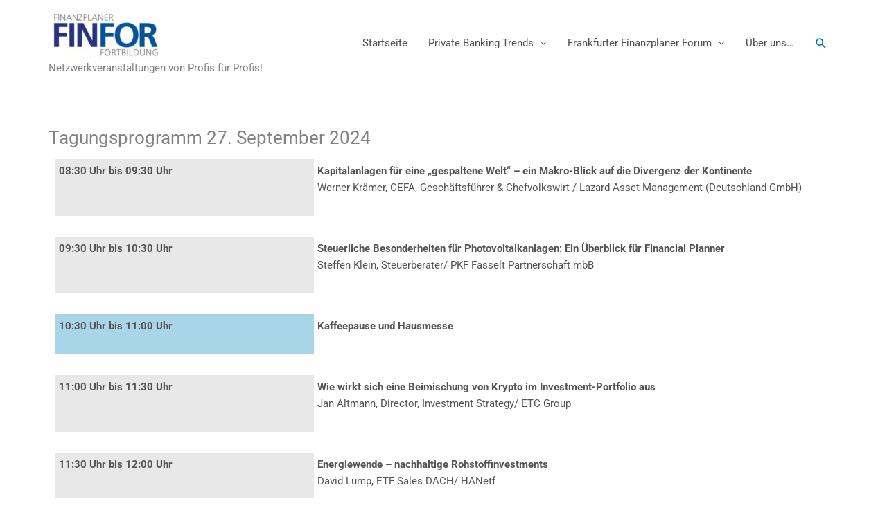

--- FILE ---
content_type: text/css
request_url: http://finanzplanerfortbildung.de/wp-content/themes/astra-child/style.css?ver=1.0.0
body_size: 806
content:
/**
Theme Name: Astra Child
Author: LimburgXP
Author URI: https://www.limburgxp.de
Description: Astra Child Theme
Version: 1.0.0
License: GNU General Public License v2 or later
License URI: http://www.gnu.org/licenses/gpl-2.0.html
Text Domain: astra-child
Template: astra
*/
/* Sticky Footer */
#page {
    display: flex;
    flex-direction: column;
	min-height: 100vh;
}
.admin-bar #page{
	min-height: calc(100vh - 32px);
}
#page .site-content{
    flex-grow: 1;
}
/* Sticky Footer */
.shadow {
	box-shadow: 0 .5rem 1rem rgba(0,0,0,.15)!important;
}
.xp-brs {
	border: 1px solid #ced4da;
	border-radius: 0.25rem!important;
	box-shadow: 0 .5rem 1rem rgba(0,0,0,.15)!important;
}
.xp-br {
	border: 1px solid #ced4da;
	border-radius: 0.25rem!important;
}
.xp-r {
	border-radius: 0.25rem!important;
}
.lh-125 {
	line-height: 1.25rem;
}
/* Ninja Forms */
.field-wrap label {
  	font-size: 15px!important;
	font-weight: 400!important;
}
.nf-form-content {
	padding: 0!important;
	margin: 0!important;
	max-width: 1140px!important;
}
.nf-form-fields-required {
	display: none;
}
.kontaktformular input[type="button"] {
	background: #4054b2!important;
	border-radius: 4px;
	padding: 10px 30px;
}
/* Ninja Forms */
.hover-white:hover {
	color: #ffffff!important;
}
.xp-underline a {
	text-decoration: none;
}
.xp-ml-25 {
	margin-left: 25%!important;
}
/* Buttons */
.xp-btn-green a {
	font-size: 18px;
	padding: 10px 40px; 
	background: #15714d!important;
	border-radius: 0.25rem!important;
	margin-top: 10px;
	margin-bottom: 10px;
}
.xp-btn-yellow a {
	font-size: 18px;
	padding: 10px 40px; 
	background: #FDD247!important;
	border-radius: 0.25rem!important;
	margin-top: 10px;
	margin-bottom: 10px;
}
.xp-btn-green a:hover, .xp-btn-yellow  a:hover {
	color: #000;
	font-size: 20px;
	font-weight: 600;
	padding: 10px 40px; 
	background: #8cce98!important;
	border-radius: 0.25rem!important;
	margin-top: 8px;
	margin-bottom: 8px;
}
/* Buttons */
/* Trenner */
.wp-block-separator {
	border: none;
}

--- FILE ---
content_type: text/css
request_url: http://finanzplanerfortbildung.de/wp-content/uploads/elementor/css/post-386.css?ver=1768888781
body_size: 1249
content:
.elementor-386 .elementor-element.elementor-element-52e43fd > .elementor-container > .elementor-column > .elementor-widget-wrap{align-content:center;align-items:center;}.elementor-386 .elementor-element.elementor-element-52e43fd:not(.elementor-motion-effects-element-type-background), .elementor-386 .elementor-element.elementor-element-52e43fd > .elementor-motion-effects-container > .elementor-motion-effects-layer{background-color:#ffffff;}.elementor-386 .elementor-element.elementor-element-52e43fd{transition:background 0.3s, border 0.3s, border-radius 0.3s, box-shadow 0.3s;}.elementor-386 .elementor-element.elementor-element-52e43fd > .elementor-background-overlay{transition:background 0.3s, border-radius 0.3s, opacity 0.3s;}.elementor-386 .elementor-element.elementor-element-fddbcab:not(.elementor-motion-effects-element-type-background) > .elementor-widget-wrap, .elementor-386 .elementor-element.elementor-element-fddbcab > .elementor-widget-wrap > .elementor-motion-effects-container > .elementor-motion-effects-layer{background-color:#e8e8e8;}.elementor-bc-flex-widget .elementor-386 .elementor-element.elementor-element-fddbcab.elementor-column .elementor-widget-wrap{align-items:flex-start;}.elementor-386 .elementor-element.elementor-element-fddbcab.elementor-column.elementor-element[data-element_type="column"] > .elementor-widget-wrap.elementor-element-populated{align-content:flex-start;align-items:flex-start;}.elementor-386 .elementor-element.elementor-element-fddbcab > .elementor-element-populated{transition:background 0.3s, border 0.3s, border-radius 0.3s, box-shadow 0.3s;}.elementor-386 .elementor-element.elementor-element-fddbcab > .elementor-element-populated > .elementor-background-overlay{transition:background 0.3s, border-radius 0.3s, opacity 0.3s;}.elementor-widget-text-editor{color:var( --e-global-color-text );}.elementor-widget-text-editor.elementor-drop-cap-view-stacked .elementor-drop-cap{background-color:var( --e-global-color-primary );}.elementor-widget-text-editor.elementor-drop-cap-view-framed .elementor-drop-cap, .elementor-widget-text-editor.elementor-drop-cap-view-default .elementor-drop-cap{color:var( --e-global-color-primary );border-color:var( --e-global-color-primary );}.elementor-386 .elementor-element.elementor-element-bd97fc0 > .elementor-widget-container{background-color:#e8e8e8;}.elementor-bc-flex-widget .elementor-386 .elementor-element.elementor-element-40aa9dd.elementor-column .elementor-widget-wrap{align-items:flex-start;}.elementor-386 .elementor-element.elementor-element-40aa9dd.elementor-column.elementor-element[data-element_type="column"] > .elementor-widget-wrap.elementor-element-populated{align-content:flex-start;align-items:flex-start;}.elementor-386 .elementor-element.elementor-element-e4f4595{--spacer-size:10px;}.elementor-386 .elementor-element.elementor-element-7f43a56 > .elementor-container > .elementor-column > .elementor-widget-wrap{align-content:center;align-items:center;}.elementor-386 .elementor-element.elementor-element-7f43a56:not(.elementor-motion-effects-element-type-background), .elementor-386 .elementor-element.elementor-element-7f43a56 > .elementor-motion-effects-container > .elementor-motion-effects-layer{background-color:#ffffff;}.elementor-386 .elementor-element.elementor-element-7f43a56{transition:background 0.3s, border 0.3s, border-radius 0.3s, box-shadow 0.3s;}.elementor-386 .elementor-element.elementor-element-7f43a56 > .elementor-background-overlay{transition:background 0.3s, border-radius 0.3s, opacity 0.3s;}.elementor-386 .elementor-element.elementor-element-c8f89ba:not(.elementor-motion-effects-element-type-background) > .elementor-widget-wrap, .elementor-386 .elementor-element.elementor-element-c8f89ba > .elementor-widget-wrap > .elementor-motion-effects-container > .elementor-motion-effects-layer{background-color:#e8e8e8;}.elementor-bc-flex-widget .elementor-386 .elementor-element.elementor-element-c8f89ba.elementor-column .elementor-widget-wrap{align-items:flex-start;}.elementor-386 .elementor-element.elementor-element-c8f89ba.elementor-column.elementor-element[data-element_type="column"] > .elementor-widget-wrap.elementor-element-populated{align-content:flex-start;align-items:flex-start;}.elementor-386 .elementor-element.elementor-element-c8f89ba > .elementor-element-populated{transition:background 0.3s, border 0.3s, border-radius 0.3s, box-shadow 0.3s;}.elementor-386 .elementor-element.elementor-element-c8f89ba > .elementor-element-populated > .elementor-background-overlay{transition:background 0.3s, border-radius 0.3s, opacity 0.3s;}.elementor-386 .elementor-element.elementor-element-6620dda > .elementor-widget-container{background-color:#e8e8e8;}.elementor-bc-flex-widget .elementor-386 .elementor-element.elementor-element-99de466.elementor-column .elementor-widget-wrap{align-items:flex-start;}.elementor-386 .elementor-element.elementor-element-99de466.elementor-column.elementor-element[data-element_type="column"] > .elementor-widget-wrap.elementor-element-populated{align-content:flex-start;align-items:flex-start;}.elementor-386 .elementor-element.elementor-element-c7ab497{--spacer-size:10px;}.elementor-386 .elementor-element.elementor-element-bc2cf8c > .elementor-container > .elementor-column > .elementor-widget-wrap{align-content:center;align-items:center;}.elementor-386 .elementor-element.elementor-element-bc2cf8c:not(.elementor-motion-effects-element-type-background), .elementor-386 .elementor-element.elementor-element-bc2cf8c > .elementor-motion-effects-container > .elementor-motion-effects-layer{background-color:#ffffff;}.elementor-386 .elementor-element.elementor-element-bc2cf8c{transition:background 0.3s, border 0.3s, border-radius 0.3s, box-shadow 0.3s;}.elementor-386 .elementor-element.elementor-element-bc2cf8c > .elementor-background-overlay{transition:background 0.3s, border-radius 0.3s, opacity 0.3s;}.elementor-386 .elementor-element.elementor-element-171d8c8:not(.elementor-motion-effects-element-type-background) > .elementor-widget-wrap, .elementor-386 .elementor-element.elementor-element-171d8c8 > .elementor-widget-wrap > .elementor-motion-effects-container > .elementor-motion-effects-layer{background-color:rgba(145,202,226,0.78);}.elementor-bc-flex-widget .elementor-386 .elementor-element.elementor-element-171d8c8.elementor-column .elementor-widget-wrap{align-items:flex-start;}.elementor-386 .elementor-element.elementor-element-171d8c8.elementor-column.elementor-element[data-element_type="column"] > .elementor-widget-wrap.elementor-element-populated{align-content:flex-start;align-items:flex-start;}.elementor-386 .elementor-element.elementor-element-171d8c8 > .elementor-element-populated{transition:background 0.3s, border 0.3s, border-radius 0.3s, box-shadow 0.3s;}.elementor-386 .elementor-element.elementor-element-171d8c8 > .elementor-element-populated > .elementor-background-overlay{transition:background 0.3s, border-radius 0.3s, opacity 0.3s;}.elementor-386 .elementor-element.elementor-element-406b983{--spacer-size:10px;}.elementor-386 .elementor-element.elementor-element-ee675c3 > .elementor-container > .elementor-column > .elementor-widget-wrap{align-content:center;align-items:center;}.elementor-386 .elementor-element.elementor-element-ee675c3:not(.elementor-motion-effects-element-type-background), .elementor-386 .elementor-element.elementor-element-ee675c3 > .elementor-motion-effects-container > .elementor-motion-effects-layer{background-color:#ffffff;}.elementor-386 .elementor-element.elementor-element-ee675c3{transition:background 0.3s, border 0.3s, border-radius 0.3s, box-shadow 0.3s;}.elementor-386 .elementor-element.elementor-element-ee675c3 > .elementor-background-overlay{transition:background 0.3s, border-radius 0.3s, opacity 0.3s;}.elementor-386 .elementor-element.elementor-element-1e046be:not(.elementor-motion-effects-element-type-background) > .elementor-widget-wrap, .elementor-386 .elementor-element.elementor-element-1e046be > .elementor-widget-wrap > .elementor-motion-effects-container > .elementor-motion-effects-layer{background-color:#e8e8e8;}.elementor-bc-flex-widget .elementor-386 .elementor-element.elementor-element-1e046be.elementor-column .elementor-widget-wrap{align-items:flex-start;}.elementor-386 .elementor-element.elementor-element-1e046be.elementor-column.elementor-element[data-element_type="column"] > .elementor-widget-wrap.elementor-element-populated{align-content:flex-start;align-items:flex-start;}.elementor-386 .elementor-element.elementor-element-1e046be > .elementor-element-populated{transition:background 0.3s, border 0.3s, border-radius 0.3s, box-shadow 0.3s;}.elementor-386 .elementor-element.elementor-element-1e046be > .elementor-element-populated > .elementor-background-overlay{transition:background 0.3s, border-radius 0.3s, opacity 0.3s;}.elementor-bc-flex-widget .elementor-386 .elementor-element.elementor-element-2c27700.elementor-column .elementor-widget-wrap{align-items:flex-start;}.elementor-386 .elementor-element.elementor-element-2c27700.elementor-column.elementor-element[data-element_type="column"] > .elementor-widget-wrap.elementor-element-populated{align-content:flex-start;align-items:flex-start;}.elementor-386 .elementor-element.elementor-element-3459326{--spacer-size:10px;}.elementor-386 .elementor-element.elementor-element-2df5d33 > .elementor-container > .elementor-column > .elementor-widget-wrap{align-content:center;align-items:center;}.elementor-386 .elementor-element.elementor-element-2df5d33:not(.elementor-motion-effects-element-type-background), .elementor-386 .elementor-element.elementor-element-2df5d33 > .elementor-motion-effects-container > .elementor-motion-effects-layer{background-color:#ffffff;}.elementor-386 .elementor-element.elementor-element-2df5d33{transition:background 0.3s, border 0.3s, border-radius 0.3s, box-shadow 0.3s;}.elementor-386 .elementor-element.elementor-element-2df5d33 > .elementor-background-overlay{transition:background 0.3s, border-radius 0.3s, opacity 0.3s;}.elementor-386 .elementor-element.elementor-element-29b82b8:not(.elementor-motion-effects-element-type-background) > .elementor-widget-wrap, .elementor-386 .elementor-element.elementor-element-29b82b8 > .elementor-widget-wrap > .elementor-motion-effects-container > .elementor-motion-effects-layer{background-color:#e8e8e8;}.elementor-bc-flex-widget .elementor-386 .elementor-element.elementor-element-29b82b8.elementor-column .elementor-widget-wrap{align-items:flex-start;}.elementor-386 .elementor-element.elementor-element-29b82b8.elementor-column.elementor-element[data-element_type="column"] > .elementor-widget-wrap.elementor-element-populated{align-content:flex-start;align-items:flex-start;}.elementor-386 .elementor-element.elementor-element-29b82b8 > .elementor-element-populated{transition:background 0.3s, border 0.3s, border-radius 0.3s, box-shadow 0.3s;}.elementor-386 .elementor-element.elementor-element-29b82b8 > .elementor-element-populated > .elementor-background-overlay{transition:background 0.3s, border-radius 0.3s, opacity 0.3s;}.elementor-386 .elementor-element.elementor-element-cdd39c8{--spacer-size:10px;}.elementor-386 .elementor-element.elementor-element-bc87ac3 > .elementor-container > .elementor-column > .elementor-widget-wrap{align-content:center;align-items:center;}.elementor-386 .elementor-element.elementor-element-bc87ac3:not(.elementor-motion-effects-element-type-background), .elementor-386 .elementor-element.elementor-element-bc87ac3 > .elementor-motion-effects-container > .elementor-motion-effects-layer{background-color:#ffffff;}.elementor-386 .elementor-element.elementor-element-bc87ac3{transition:background 0.3s, border 0.3s, border-radius 0.3s, box-shadow 0.3s;}.elementor-386 .elementor-element.elementor-element-bc87ac3 > .elementor-background-overlay{transition:background 0.3s, border-radius 0.3s, opacity 0.3s;}.elementor-386 .elementor-element.elementor-element-727acca:not(.elementor-motion-effects-element-type-background) > .elementor-widget-wrap, .elementor-386 .elementor-element.elementor-element-727acca > .elementor-widget-wrap > .elementor-motion-effects-container > .elementor-motion-effects-layer{background-color:rgba(145,202,226,0.78);}.elementor-bc-flex-widget .elementor-386 .elementor-element.elementor-element-727acca.elementor-column .elementor-widget-wrap{align-items:flex-start;}.elementor-386 .elementor-element.elementor-element-727acca.elementor-column.elementor-element[data-element_type="column"] > .elementor-widget-wrap.elementor-element-populated{align-content:flex-start;align-items:flex-start;}.elementor-386 .elementor-element.elementor-element-727acca > .elementor-element-populated{transition:background 0.3s, border 0.3s, border-radius 0.3s, box-shadow 0.3s;}.elementor-386 .elementor-element.elementor-element-727acca > .elementor-element-populated > .elementor-background-overlay{transition:background 0.3s, border-radius 0.3s, opacity 0.3s;}.elementor-386 .elementor-element.elementor-element-f5c4e24{--spacer-size:10px;}.elementor-386 .elementor-element.elementor-element-71b95d1 > .elementor-container > .elementor-column > .elementor-widget-wrap{align-content:center;align-items:center;}.elementor-386 .elementor-element.elementor-element-71b95d1:not(.elementor-motion-effects-element-type-background), .elementor-386 .elementor-element.elementor-element-71b95d1 > .elementor-motion-effects-container > .elementor-motion-effects-layer{background-color:#ffffff;}.elementor-386 .elementor-element.elementor-element-71b95d1{transition:background 0.3s, border 0.3s, border-radius 0.3s, box-shadow 0.3s;}.elementor-386 .elementor-element.elementor-element-71b95d1 > .elementor-background-overlay{transition:background 0.3s, border-radius 0.3s, opacity 0.3s;}.elementor-386 .elementor-element.elementor-element-8b6e616:not(.elementor-motion-effects-element-type-background) > .elementor-widget-wrap, .elementor-386 .elementor-element.elementor-element-8b6e616 > .elementor-widget-wrap > .elementor-motion-effects-container > .elementor-motion-effects-layer{background-color:#e8e8e8;}.elementor-bc-flex-widget .elementor-386 .elementor-element.elementor-element-8b6e616.elementor-column .elementor-widget-wrap{align-items:flex-start;}.elementor-386 .elementor-element.elementor-element-8b6e616.elementor-column.elementor-element[data-element_type="column"] > .elementor-widget-wrap.elementor-element-populated{align-content:flex-start;align-items:flex-start;}.elementor-386 .elementor-element.elementor-element-8b6e616 > .elementor-element-populated{transition:background 0.3s, border 0.3s, border-radius 0.3s, box-shadow 0.3s;}.elementor-386 .elementor-element.elementor-element-8b6e616 > .elementor-element-populated > .elementor-background-overlay{transition:background 0.3s, border-radius 0.3s, opacity 0.3s;}.elementor-386 .elementor-element.elementor-element-59eb98c{--spacer-size:10px;}.elementor-386 .elementor-element.elementor-element-52c856a > .elementor-container > .elementor-column > .elementor-widget-wrap{align-content:center;align-items:center;}.elementor-386 .elementor-element.elementor-element-52c856a:not(.elementor-motion-effects-element-type-background), .elementor-386 .elementor-element.elementor-element-52c856a > .elementor-motion-effects-container > .elementor-motion-effects-layer{background-color:#ffffff;}.elementor-386 .elementor-element.elementor-element-52c856a{transition:background 0.3s, border 0.3s, border-radius 0.3s, box-shadow 0.3s;}.elementor-386 .elementor-element.elementor-element-52c856a > .elementor-background-overlay{transition:background 0.3s, border-radius 0.3s, opacity 0.3s;}.elementor-386 .elementor-element.elementor-element-e5543dc:not(.elementor-motion-effects-element-type-background) > .elementor-widget-wrap, .elementor-386 .elementor-element.elementor-element-e5543dc > .elementor-widget-wrap > .elementor-motion-effects-container > .elementor-motion-effects-layer{background-color:#e8e8e8;}.elementor-bc-flex-widget .elementor-386 .elementor-element.elementor-element-e5543dc.elementor-column .elementor-widget-wrap{align-items:flex-start;}.elementor-386 .elementor-element.elementor-element-e5543dc.elementor-column.elementor-element[data-element_type="column"] > .elementor-widget-wrap.elementor-element-populated{align-content:flex-start;align-items:flex-start;}.elementor-386 .elementor-element.elementor-element-e5543dc > .elementor-element-populated{transition:background 0.3s, border 0.3s, border-radius 0.3s, box-shadow 0.3s;}.elementor-386 .elementor-element.elementor-element-e5543dc > .elementor-element-populated > .elementor-background-overlay{transition:background 0.3s, border-radius 0.3s, opacity 0.3s;}.elementor-386 .elementor-element.elementor-element-c1845ad{--spacer-size:10px;}.elementor-386 .elementor-element.elementor-element-054971c > .elementor-container > .elementor-column > .elementor-widget-wrap{align-content:center;align-items:center;}.elementor-386 .elementor-element.elementor-element-054971c:not(.elementor-motion-effects-element-type-background), .elementor-386 .elementor-element.elementor-element-054971c > .elementor-motion-effects-container > .elementor-motion-effects-layer{background-color:#ffffff;}.elementor-386 .elementor-element.elementor-element-054971c{transition:background 0.3s, border 0.3s, border-radius 0.3s, box-shadow 0.3s;}.elementor-386 .elementor-element.elementor-element-054971c > .elementor-background-overlay{transition:background 0.3s, border-radius 0.3s, opacity 0.3s;}.elementor-386 .elementor-element.elementor-element-3be87a1:not(.elementor-motion-effects-element-type-background) > .elementor-widget-wrap, .elementor-386 .elementor-element.elementor-element-3be87a1 > .elementor-widget-wrap > .elementor-motion-effects-container > .elementor-motion-effects-layer{background-color:rgba(145,202,226,0.78);}.elementor-386 .elementor-element.elementor-element-3be87a1 > .elementor-element-populated{transition:background 0.3s, border 0.3s, border-radius 0.3s, box-shadow 0.3s;}.elementor-386 .elementor-element.elementor-element-3be87a1 > .elementor-element-populated > .elementor-background-overlay{transition:background 0.3s, border-radius 0.3s, opacity 0.3s;}.elementor-386 .elementor-element.elementor-element-ede68ee{--spacer-size:10px;}.elementor-386 .elementor-element.elementor-element-07a4134 > .elementor-container > .elementor-column > .elementor-widget-wrap{align-content:center;align-items:center;}.elementor-386 .elementor-element.elementor-element-07a4134:not(.elementor-motion-effects-element-type-background), .elementor-386 .elementor-element.elementor-element-07a4134 > .elementor-motion-effects-container > .elementor-motion-effects-layer{background-color:#ffffff;}.elementor-386 .elementor-element.elementor-element-07a4134{transition:background 0.3s, border 0.3s, border-radius 0.3s, box-shadow 0.3s;}.elementor-386 .elementor-element.elementor-element-07a4134 > .elementor-background-overlay{transition:background 0.3s, border-radius 0.3s, opacity 0.3s;}.elementor-386 .elementor-element.elementor-element-5dc71af:not(.elementor-motion-effects-element-type-background) > .elementor-widget-wrap, .elementor-386 .elementor-element.elementor-element-5dc71af > .elementor-widget-wrap > .elementor-motion-effects-container > .elementor-motion-effects-layer{background-color:#e8e8e8;}.elementor-bc-flex-widget .elementor-386 .elementor-element.elementor-element-5dc71af.elementor-column .elementor-widget-wrap{align-items:flex-start;}.elementor-386 .elementor-element.elementor-element-5dc71af.elementor-column.elementor-element[data-element_type="column"] > .elementor-widget-wrap.elementor-element-populated{align-content:flex-start;align-items:flex-start;}.elementor-386 .elementor-element.elementor-element-5dc71af > .elementor-element-populated{transition:background 0.3s, border 0.3s, border-radius 0.3s, box-shadow 0.3s;}.elementor-386 .elementor-element.elementor-element-5dc71af > .elementor-element-populated > .elementor-background-overlay{transition:background 0.3s, border-radius 0.3s, opacity 0.3s;}.elementor-386 .elementor-element.elementor-element-c3c9abd{--spacer-size:10px;}.elementor-386 .elementor-element.elementor-element-db05f82 > .elementor-container > .elementor-column > .elementor-widget-wrap{align-content:center;align-items:center;}.elementor-386 .elementor-element.elementor-element-db05f82:not(.elementor-motion-effects-element-type-background), .elementor-386 .elementor-element.elementor-element-db05f82 > .elementor-motion-effects-container > .elementor-motion-effects-layer{background-color:#ffffff;}.elementor-386 .elementor-element.elementor-element-db05f82{transition:background 0.3s, border 0.3s, border-radius 0.3s, box-shadow 0.3s;}.elementor-386 .elementor-element.elementor-element-db05f82 > .elementor-background-overlay{transition:background 0.3s, border-radius 0.3s, opacity 0.3s;}.elementor-386 .elementor-element.elementor-element-7d7a5a9:not(.elementor-motion-effects-element-type-background) > .elementor-widget-wrap, .elementor-386 .elementor-element.elementor-element-7d7a5a9 > .elementor-widget-wrap > .elementor-motion-effects-container > .elementor-motion-effects-layer{background-color:#e8e8e8;}.elementor-bc-flex-widget .elementor-386 .elementor-element.elementor-element-7d7a5a9.elementor-column .elementor-widget-wrap{align-items:flex-start;}.elementor-386 .elementor-element.elementor-element-7d7a5a9.elementor-column.elementor-element[data-element_type="column"] > .elementor-widget-wrap.elementor-element-populated{align-content:flex-start;align-items:flex-start;}.elementor-386 .elementor-element.elementor-element-7d7a5a9 > .elementor-element-populated{transition:background 0.3s, border 0.3s, border-radius 0.3s, box-shadow 0.3s;}.elementor-386 .elementor-element.elementor-element-7d7a5a9 > .elementor-element-populated > .elementor-background-overlay{transition:background 0.3s, border-radius 0.3s, opacity 0.3s;}.elementor-bc-flex-widget .elementor-386 .elementor-element.elementor-element-85fc715.elementor-column .elementor-widget-wrap{align-items:flex-start;}.elementor-386 .elementor-element.elementor-element-85fc715.elementor-column.elementor-element[data-element_type="column"] > .elementor-widget-wrap.elementor-element-populated{align-content:flex-start;align-items:flex-start;}.elementor-386 .elementor-element.elementor-element-d533a87{--spacer-size:10px;}.elementor-386 .elementor-element.elementor-element-cbd76ba{--spacer-size:10px;}